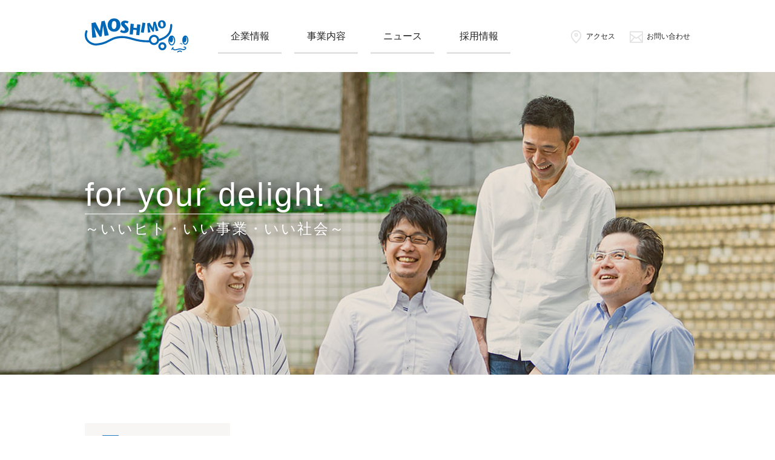

--- FILE ---
content_type: text/html; charset=UTF-8
request_url: https://www.moshimo.co.jp/?shop_id=385778&article_id=72358
body_size: 4370
content:



<!doctype html>
<html lang="ja">
<head>
  


  <meta charset="UTF-8">
<meta name="viewport" content="width=1050">
<meta property="keyword" content="もしも, Moshimo, ドロップシッピング, アフィリエイト, 商品仕入れ" />
<meta property="description" content="株式会社もしもの公式企業サイトです。企業情報、事業内容、ニュース、採用情報などを掲載しています。" />


<link rel="stylesheet" href="https://image.moshimo.com/static/css/common.css" type="text/css" media="all" />
<link href="https://image.moshimo.com/static/css/ab/corp/common.css?2939396" rel="stylesheet" type="text/css" media="all" />

<link href="https://image.moshimo.com/static/css/ab/corp/index.css?20210315?2939396" rel="stylesheet" type="text/css" media="all" />






<script type="text/javascript" src="https://ajax.googleapis.com/ajax/libs/jquery/3.0.0/jquery.min.js"></script>
<script src="https://image.moshimo.com/static/js/lib/jquery/plugins/backstretch/2.0.4.js" type="text/javascript"></script>
<script src="https://image.moshimo.com/static/js/ab/corp/index.js" type="text/javascript"></script>
<script src="https://image.moshimo.com/static/js/ab/corp/common.js" type="text/javascript"></script>



<link href="https://image.moshimo.com/static/ico/ab/favicon.ico" rel="shortcut icon" type="image/vnd.microsoft.icon" />


<script>
  
  (function(i,s,o,g,r,a,m){i['GoogleAnalyticsObject']=r;i[r]=i[r]||function(){
  (i[r].q=i[r].q||[]).push(arguments)},i[r].l=1*new Date();a=s.createElement(o),
          m=s.getElementsByTagName(o)[0];a.async=1;a.src=g;m.parentNode.insertBefore(a,m)
  })(window,document,'script','https://www.google-analytics.com/analytics.js','ga');
  ga('create', 'UA-190008-77', 'auto');
  ga('send', 'pageview');
  
</script>



  <title>株式会社もしも</title>
</head>
<body>
<!-- HEADER -->
<div id="container" class="index">
  <header>
    <div id="header-content">
      <h1><a href="https://www.moshimo.co.jp/index"><img src="https://image.moshimo.com/static/img/ab/corp/common/logo/moshimo.svg" width="171" height="57" alt="株式会社もしも" class="logo" /></a></h1>
      <nav id="gnavi">
        <ul>
          <li id="gnavi-corp"><a href="https://www.moshimo.co.jp/company">企業情報</a></li>
          <li id="gnavi-service"><a href="https://www.moshimo.co.jp/service">事業内容</a></li>
          <li id="gnavi-news"><a href="https://www.moshimo.co.jp/news">ニュース</a></li>
          <li id="gnavi-recruit"><a href="https://www.moshimo.co.jp/recruit">採用情報</a></li>
        </ul>
      </nav>
      <ul id="header-utility">
        <li class="access"><a href="https://www.moshimo.co.jp/company/access"><img src="https://image.moshimo.com/static/img/ab/corp/common/icon/map.png" width="24" height="22" alt="" />アクセス</a>
        </li>
        <li class="inquiry"><a href="https://www.moshimo.co.jp/inquiry"><img src="https://image.moshimo.com/static/img/ab/corp/common/icon/mail.png" width="24" height="22" alt="" />お問い合わせ</a>
        </li>
      </ul>
    </div>
    <nav id="megamenu">
      <p id="nav-arrow"><img src="https://image.moshimo.com/static/img/ab/corp/common/nav/nav-arrow.png" width="30" height="26" alt="" /></p>
      <ul>
        <li id="megamenu-corp" class="clearfix">
          <h2><a href="https://www.moshimo.co.jp/company">企業情報</a></h2>
          <dl>
            <dt>会社概要</dt>
            <dd><a href="https://www.moshimo.co.jp/company/data">基本情報</a></dd>
            <dd><a href="https://www.moshimo.co.jp/company/directors">役員・経営陣紹介</a></dd>
            <dd><a href="https://www.moshimo.co.jp/company/history">沿革</a></dd>
            <dd><a href="https://www.moshimo.co.jp/company/access">アクセスマップ</a></dd>
          </dl>
          <dl>
            <dt>メッセージ</dt>
            <dd><a href="https://www.moshimo.co.jp/company/message">社長メッセージ</a></dd>
            <dd><a href="https://www.moshimo.co.jp/company/vision">ビジョン</a></dd>
          </dl>
          <dl>
            <dt>コンプライアンス体制</dt>
            <dd><a href="https://www.moshimo.co.jp/company/privacy">プライバシーポリシー</a></dd>
            <dd><a href="https://www.moshimo.co.jp/company/customer-harassment">カスタマーハラスメント対応ポリシー</a></dd>
            <dd><a href="https://www.moshimo.co.jp/company/compliance">コンプライアンスポリシー</a></dd>
            <dd><a href="https://www.moshimo.co.jp/company/safety">健全なサービス提供の取組み</a></dd>
          </dl>
        </li>
        <li id="megamenu-service" class="clearfix">
          <h2><a href="https://www.moshimo.co.jp/service">事業内容</a></h2>
          <dl>
            <dt>もしもの事業</dt>
            <dd><a href="https://www.moshimo.co.jp/service/dropshipping">コマース事業</a></dd>
            <dd><a href="https://www.moshimo.co.jp/service/affiliate">アフィリエイト事業</a></dd>
            <dd><a href="https://www.moshimo.co.jp/service/marketing">マーケティング事業</a></dd>
          </dl>
        </li>
        <li id="megamenu-news" class="clearfix">
          <h2><a href="https://www.moshimo.co.jp/news">ニュース</a></h2>
          <dl>
            <dt>ニュースリリース</dt>
            <dd><a href="https://www.moshimo.co.jp/news/release">プレスリリース</a></dd>
          </dl>
          <dl>
            <dt>メディア掲載</dt>
            <dd><a href="https://www.moshimo.co.jp/news/media">掲載情報</a></dd>
          </dl>
        </li>
        <li id="megamenu-recruit" class="clearfix">
          <h2><a href="https://www.moshimo.co.jp/recruit">採用情報</a></h2>
          <dl>
            <dt>もしもの働き方</dt>
            <dd><a href="https://www.moshimo.co.jp/recruit/interview">社員インタビュー</a></dd>
            <dd><a href="https://www.moshimo.co.jp/recruit/benefits">働く環境</a></dd>
          </dl>
          <dl>
            <dt>募集要項</dt>
            <dd><a href="https://www.moshimo.co.jp/recruit/staff/career">中途採用</a></dd>
            <dd><a href="https://www.moshimo.co.jp/recruit/staff/faq">採用Q&amp;A</a></dd>
          </dl>
        </li>
      </ul>
    </nav>
  </header>

  <div id="wrapper">

<!-- /HEADER-->
<!-- MAIN -->
<div id="main-img">
  <h2><span>for your delight</span><br />～いいヒト・いい事業・いい社会～</h2>
</div>
<section id="news">
  <h3>NEWS</h3>
  <nav>
    <ul>
      <li><span id="link-all-news" class="current">すべて</span></li>
      <li><span id="link-release">プレスリリース</span></li>
      <li><span id="link-media">掲載情報</span></li>
    </ul>
  </nav>
  <a class="more" href="https://www.moshimo.co.jp/news/release"><span>もっと見る</span></a>

  <ul id="all_news">
          <li class="cp">
        <span class="date">2025.05.26</span>
                  <a href="https://www.moshimo.co.jp/news/release/detail?id=200" target="_blank">4年連続「ストレスフリーカンパニー2025」受賞</a>
              </li>
          <li class="maf">
        <span class="date">2025.02.06</span>
                  <a href="https://www.moshimo.co.jp/news/release/detail?id=199" target="_blank">もしもアフィリエイト、マーチャント向け新管理画面リリース</a>
              </li>
          <li class="cp">
        <span class="date">2024.06.07</span>
                  <a href="https://www.moshimo.co.jp/news/release/detail?id=198" target="_blank">3年連続「ストレスフリーカンパニー2024」受賞</a>
              </li>
          <li class="maf">
        <span class="date">2024.05.29</span>
                  <a href="https://www.moshimo.co.jp/news/release/detail?id=197" target="_blank">もしもアフィリエイト、マーチャント会員数が5000社を突破</a>
              </li>
          <li class="cp">
        <span class="date">2023.05.24</span>
                  <a href="https://www.moshimo.co.jp/news/release/detail?id=196" target="_blank">株式会社もしも「ストレスフリーカンパニー2023」受賞</a>
              </li>
      </ul>

  <ul id="release">
          <li class="cp">
        <span class="date">2025.05.26</span>
        <a href="https://www.moshimo.co.jp/news/release/detail?id=200" target="_blank">4年連続「ストレスフリーカンパニー2025」受賞</a>
      </li>
          <li class="maf">
        <span class="date">2025.02.06</span>
        <a href="https://www.moshimo.co.jp/news/release/detail?id=199" target="_blank">もしもアフィリエイト、マーチャント向け新管理画面リリース</a>
      </li>
          <li class="cp">
        <span class="date">2024.06.07</span>
        <a href="https://www.moshimo.co.jp/news/release/detail?id=198" target="_blank">3年連続「ストレスフリーカンパニー2024」受賞</a>
      </li>
          <li class="maf">
        <span class="date">2024.05.29</span>
        <a href="https://www.moshimo.co.jp/news/release/detail?id=197" target="_blank">もしもアフィリエイト、マーチャント会員数が5000社を突破</a>
      </li>
          <li class="cp">
        <span class="date">2023.05.24</span>
        <a href="https://www.moshimo.co.jp/news/release/detail?id=196" target="_blank">株式会社もしも「ストレスフリーカンパニー2023」受賞</a>
      </li>
      </ul>

  <ul id="media">
          <li class="mag">
        <span class="date">2021.08.23</span>
                  <a href="https://gingerweb.jp/" target="_blank">女性誌GINGER10月号『ダブルワークの働き方を教えて！』特集に、もしもアフィリエイトが紹介されました。</a>
              </li>
          <li class="web">
        <span class="date">2021.04.20</span>
                  <a href="https://ecnomikata.com/diagram/2021/?widget_id=soukanzu2021_b" target="_blank">EC業界相関図2021にTopsellerが紹介されました。</a>
              </li>
          <li class="newspaper">
        <span class="date">2019.06.20</span>
                  <a href="https://www.bci.co.jp/netkeizai/article/5537" target="_blank">日本ネット経済新聞にもしもマーケティングが紹介されました。</a>
              </li>
          <li class="tv">
        <span class="date">2018.10.27</span>
                  <a href="http://www.ntv.co.jp/sekaju/onair/181027/03.html" target="_blank">日本テレビ「世界一受けたい授業」に、弊社取締役社長の実藤が紹介されました。</a>
              </li>
          <li class="web">
        <span class="date">2018.04.03</span>
                  <a href="https://dime.jp/genre/529717/" target="_blank">@DIMEに、弊社管理部門堀のインタビュー記事が紹介されました。</a>
              </li>
      </ul>
</section>

<section id="service">
  <ul>
    <li class="service-message">
      <a href="https://www.moshimo.co.jp/company/message">
      <figure>
        <h3>理念</h3>
        <img src="https://image.moshimo.com/static/img/ab/corp/index/img-service-message.jpg" width="300" height="195" alt="理念" />
        <figcaption>個のチカラ<br/>
          もしもが描く未来の形とは
        </figcaption>
      </figure>
      </a>
    </li>
    <li class="service-service">
      <a href="https://www.moshimo.co.jp/service">
      <figure>
        <h3>事業</h3>
        <img src="https://image.moshimo.com/static/img/ab/corp/index/img-service-service.jpg" width="300" height="195" alt="事業" />
        <figcaption>可能性の実現に向けて<br/>
          提供するサービスの仕組み
        </figcaption>
      </figure>
      </a>
    </li>
    <li class="service-history">
      <a href="https://www.moshimo.co.jp/company/history">
      <figure>
        <h3>沿革</h3>
        <img src="https://image.moshimo.com/static/img/ab/corp/index/img-service-history.jpg" width="300" height="195" alt="沿革" />
        <figcaption>これまで形にしたもの<br/>
          小さな想いを大きな希望に
        </figcaption>
      </figure>
      </a>
    </li>
  </ul>
  <a id="policy" href="https://www.moshimo.co.jp/company/safety"><span>サービス安全ポリシーについて</span></a>
</section>

<section id="recruit">
  <div>
    <h3>もしもと一緒に成長する人をお待ちしています</h3>
    <iframe src="https://docs.google.com/presentation/d/e/2PACX-1vS2ctpJxvwKDczljonRP0Un2uVwoFGE1M2aFl_EQ-m3RlDLn0_7HxTuKyXR0GfjYCdQt9jV3-jTmPlE/embed?start=false&loop=false&delayms=3000" frameborder="0" width="340" height="240" allowfullscreen="true" mozallowfullscreen="true" webkitallowfullscreen="true"></iframe><div style="margin-bottom:20px;"> <strong> <a href="https://docs.google.com/presentation/d/e/2PACX-1vS2ctpJxvwKDczljonRP0Un2uVwoFGE1M2aFl_EQ-m3RlDLn0_7HxTuKyXR0GfjYCdQt9jV3-jTmPlE/pub?start=false&loop=false&delayms=3000" title="【採用向け】株式会社もしも 会社紹介" style="color: #FFF;" target="_blank">【採用向け】株式会社もしも 会社紹介</a> </strong> </div>
    <a href="https://www.moshimo.co.jp/recruit"><span>採用情報</span></a>
  </div>
</section>

<section id="access">
  <div class="msmmap">
    <script type="text/javascript" src="https://map.yahoo.co.jp/embedmap/V3/?lon=139.74876&lat=35.62287&zoom=16&cond=action:place;maptype:basic;lon:139.74876;lat:35.62287&width=400&height=260"></script>
  </div>
  <address>〒140-0002<br/>
    東京都品川区東品川2-2-24　天王洲セントラルタワー12F
  </address>
  <p class="station">りんかい線「天王洲アイル」駅　徒歩7分<br />
    東京モノレール「天王洲アイル」駅　徒歩4分</p>
  <p><a class="more" href="https://www.moshimo.co.jp/company/access"><span>もっと見る</span></a></p>
</section>


<!-- /MAIN -->
<!-- FOOTER -->
</div>

<footer>
  <ul id="footer-service">
    <li><a href="https://top-seller.jp/" target="_blank"><img src="https://image.moshimo.com/static/img/ab/corp/common/logo/ts.png" width="266" height="72" alt="TopSeller" /></a></li>
    <li><a href="https://af.moshimo.com/" target="_blank"><img src="https://image.moshimo.com/static/img/ab/corp/common/logo/maf.png" width="171" height="72" alt="もしもアフィリエイト" /></a></li>
          <li><a href="https://marketing.moshimo.com/" target="_blank"><img src="https://image.moshimo.com/static/img/ab/corp/common/logo/mm.png" width="171" height="72" alt="もしもマーケティング" /></a></li>
  </ul>

  <nav>
    <ul>
      <li>
        <h4><a href="https://www.moshimo.co.jp/company">企業情報</a></h4>
        <ul>
          <li><a href="https://www.moshimo.co.jp/company/data">基本情報</a></li>
          <li><a href="https://www.moshimo.co.jp/company/directors">役員・経営陣紹介</a></li>
          <li><a href="https://www.moshimo.co.jp/company/history">沿革</a></li>
          <li><a href="https://www.moshimo.co.jp/company/access">アクセスマップ</a></li>
          <li><a href="https://www.moshimo.co.jp/company/message">社長メッセージ</a></li>
          <li><a href="https://www.moshimo.co.jp/company/vision">ビジョン</a></li>
          <li><a href="https://www.moshimo.co.jp/company/privacy">プライバシーポリシー</a></li>
          <li><a href="https://www.moshimo.co.jp/company/customer-harassment">カスタマーハラスメント対応ポリシー</a></li>
          <li><a href="https://www.moshimo.co.jp/company/compliance">コンプライアンスポリシー</a></li>
          <li><a href="https://www.moshimo.co.jp/company/safety">健全なサービス提供の取組み</a></li>
        </ul>
      </li>
      <li>
        <h4><a href="https://www.moshimo.co.jp/service">事業内容</a></h4>
        <ul>
          <li><a href="https://www.moshimo.co.jp/service/dropshipping">コマース事業</a></li>
          <li><a href="https://www.moshimo.co.jp/service/affiliate">アフィリエイト事業</a></li>
          <li><a href="https://www.moshimo.co.jp/service/marketing">マーケティング事業</a></li>
        </ul>
      </li>
      <li>
        <h4><a href="https://www.moshimo.co.jp/news">ニュース</a></h4>
        <ul>
          <li><a href="https://www.moshimo.co.jp/news/release">プレスリリース</a></li>
          <li><a href="https://www.moshimo.co.jp/news/media">掲載情報</a></li>
        </ul>
      </li>
      <li>
        <h4><a href="https://www.moshimo.co.jp/recruit">採用情報</a></h4>
        <ul>
          <li><a href="https://www.moshimo.co.jp/recruit/interview">社員インタビュー</a></li>
          <li><a href="https://www.moshimo.co.jp/recruit/benefits">働く環境</a></li>
          <li><a href="https://www.moshimo.co.jp/recruit/staff/career">中途採用</a></li>
          <li><a href="https://www.moshimo.co.jp/recruit/staff/fresh">新卒・第二新卒採用</a></li>
          <li><a href="https://www.moshimo.co.jp/recruit/staff/arbeit">アルバイト採用</a></li>
          <li><a href="https://www.moshimo.co.jp/recruit/staff/faq">採用Q&amp;A</a></li>
        </ul>
      </li>
    </ul>
  </nav>

  <div id="footer-utility-box">
    <div id="footer-utility">
      <img src="https://image.moshimo.com/static/img/ab/corp/common/logo/moshimo.svg" width="171" height="57" alt="株式会社もしも" class="logo" />
      <ul>
        <li><a href="https://www.moshimo.co.jp/sitemap">サイトマップ</a></li>
        <li><a href="https://www.moshimo.co.jp/inquiry">お問い合わせ</a></li>
        <li><a href="https://www.moshimo.co.jp/disclaimer">免責事項</a></li>
      </ul>
      <p class="copy">Copyright &copy; Moshimo Co.,Ltd. All Rights Reserved.</p>
      <a href="#" id="totop"><img src="https://image.moshimo.com/static/img/ab/corp/common/arrow-totop.png" width="25" height="15" alt="" /></a>
    </div>
  </div>
</footer>
</div>

<!-- /FOOTER -->
</body>
</html>



--- FILE ---
content_type: text/css
request_url: https://image.moshimo.com/static/css/common.css
body_size: 1690
content:
@CHARSET "UTF-8";

/* {{{ Global */

* {
  margin: 0;
  padding: 0;
}

/* }}} Global */

/* {{{ Tags */

html {
  width: 100%;
  height: 100%;
  font-size: 62.5%;
  overflow-y: scroll;
}

body {
  width: 100%;
  height: 100%;
  text-align: left;
  font-size: 1.2em;
  font-family: 'Lucida Grande', Meiryo, メイリオ, 'Hiragino Kaku Gothic ProN', 'ヒラギノ角ゴ ProN W3', sans-serif;
  -webkit-text-size-adjust: 100%;
}

img {
  border: none;
  vertical-align: bottom;
}

a {
  outline: none;
}

/* }}} Tags */

/* {{{ Tag classes */

input.hidden-button {
  background-color: transparent;
  border: none;
  line-height: 1px;
  font-size: 1px;
  width: 1px;
  height: 1px;
  outline: none;
}

/* }}} Tag classes */

/* {{{ Common classes */

.img-bottom {
  line-height: 0px;
  vertical-align: top;
}

.img-bottom img {
  vertical-align: top;
}

.float-left {
  float: left;
}

.float-right {
  float: right;
}

.clear-both {
  clear: both;
  float: none;
  width: 0;
  height: 0;
  visibility: hidden;
  display: block;
  margin: 0;
  padding: 0;
}

* html .clear-both {
  clear: both;
  width: 0;
  height: 0;
  display: none;
  margin: 0;
  padding: 0;
}

.clear {
  clear: both;
}

.clearfix:after {
  content: ".";
  display: block;
  clear: both;
  height: 0;
  visibility: hidden;
}

.clearfix {
  display: inline-block;
}

* html .clearfix {
  height: 1%;
}

.clearfix {
  display: block;
}

.inline-block {
  display: inline-block;
}

.block-right {
  margin-left: auto;
}

.block-center {
  margin-right: auto;
  margin-left: auto;
}

.block-left {
  margin-right: auto;
}

.inline-left {
  text-align: left;
}

.inline-center {
  text-align: center;
}

.inline-right {
  text-align: right;
}

.inline-top {
  vertical-align: top;
}

.inline-middle {
  vertical-align: middle;
}

.inline-bottom {
  vertical-align: bottom;
}

.text-xx-large {
  font-size: 2em;
}

.text-x-large {
  font-size: 1.5em;
}

.text-large {
  font-size: 1.2em;
}

.text-small {
  font-size: .83em;
}

.text-x-small {
  font-size: .66em;
}

.text-xx-small {
  font-size: .5em;
}

.pointer {
  cursor: pointer;
}

@keyframes processing-color-anime {
  0%,100%{
    color: #a9a9a9;
  }
  50%{
    color: #696969;
  }
}

.processing {
  animation: processing-color-anime 1s linear infinite;
}

.black {
  color: #000000 !important;
}

.dark-gray {
  color: #404040 !important;
}

.gray {
  color: #808080 !important;
}

.silver {
  color: #c0c0c0 !important;
}

.white {
  color: #ffffff !important;
}

.red {
  color: #ff0000 !important;
}

.lime {
  color: #00ff00 !important;
}

.blue {
  color: #0000ff !important;
}

.maroon {
  color: #800000 !important;
}

.green {
  color: #008000 !important;
}

.navy {
  color: #000080 !important;
}

.yellow {
  color: #ffff00 !important;
}

.orange {
  color: #ff8000 !important;
}

.fuchsia {
  color: #ff00ff !important;
}

.aqua {
  color: #00ffff !important;
}

.olive {
  color: #808000 !important;
}

.purple {
  color: #800080 !important;
}

.teal {
  color: #008080 !important;
}

.pink {
  color: #ffc0cb !important;
}

.light-pink {
  color: #ffb6c1 !important;
}

.dark-pink {
  color: #ff1493 !important;
}

.bold {
  font-weight: bold !important;
}

.italic {
  font-style: italic !important;
}

.ln {
  margin-bottom: 1em;
}

.zero {
  width: 0;
  height: 0;
}

.underline {
  text-decoration: underline;
}

.debug {
  border: solid 1px #ff0000;
}

.width-full{
  width: 100%;
}

.width-half{
  width: 50%;
}

.width-third{
  width: 33.3%;
}

.width-quarter{
  width: 25%;
}

.number{
  font-family: "Helvetica", "Arial", sans-serif;
}

.monospace {
  font-family: monospace;
}

.display-none {
  display: none;
}

.font-zero {
  font-size: 0px;
  line-height: 0px;
}

.break {
  margin-bottom: 1em;
}

/* }}} Common classes */

/* {{{ BlackOut */

#mdk-black-out-mask {
  position: absolute;
  left: 0;
  top: 0;
  width: 100%;
  height: 100%;
  z-index: 8000;
  background-color: #000000;
  opacity: 0.7;
  -moz-opacity: 0.7;
  filter: alpha(opacity=70);
}

#mdk-black-out-iframe {
  position: absolute;
  left: 0;
  top: 0;
  width: 100%;
  height: 100%;
  z-index: 7999;
  background-color: #000000;
  opacity: 0;
  -moz-opacity: 0;
  filter: alpha(opacity=0);
}

#mdk-black-out {
  position: absolute;
  left: 50%;
  top: 50%;
  z-index: 8001;
  height: auto;
}

#mdk-black-out-indicator {
  margin: auto;
}

/* }}} BlackOut */

/* tips */
.maf-tips-box {
  display: inline-block;
  position: relative;
  vertical-align: text-top;
  min-height: 20px;
}

.maf-tips-box:hover {
  cursor: pointer;
}

p + .maf-tips-box {
  margin-top: -7px;
}

.maf-tips {
  padding: 3px;
  border-radius: 3px;
  display: none;
  position: absolute;
  width: 130px;
  top: -28px;
  left: -60px;
  color: #fff;
  background-color: #87c209;
  text-align: center;
  font-weight: bold;
}

.maf-tips-box:hover span.maf-tips {
  display: inline-block;
}

.maf-tips::after {
  content: '';
  border-style: solid;
  border-width: 8px 5px 0 5px;
  border-color: #87c209 transparent transparent transparent;
  position: absolute;
  top: 20px;
  left: 63px;
  width: 0;
  height: 0;
}

.maf-tips.long {
  width: 210px;
  left: -105px;
}

.maf-tips.long::after {
  left: 108px;
}

.maf-tips.long300 {
  top: -30px;
  width: 310px;
  left: -155px;
}

.maf-tips.long300::after {
  top: 23px;
  left: 162px;
}

.maf-tips.long400 {
  top: -30px;
  width: 410px;
  left: -205px;
}

.maf-tips.long400::after {
  top: 23px;
  left: 207px;
}

.maf-tips.long500 {
  top: -37px;
  width: 510px;
  left: -255px;
}

.maf-tips.long500::after {
  top: 23px;
  left: 258px;
}

.maf-tips.middle {
  width: 160px;
  left: -80px;
}

.maf-tips.middle::after {
  left: 85px;
}

.maf-tips.high {
  top: -54px;
}

.maf-tips.high::after {
  top: 46px;
}


--- FILE ---
content_type: text/css
request_url: https://image.moshimo.com/static/css/ab/corp/common.css?2939396
body_size: 2736
content:
@charset "utf-8";
@import url('reset.css');

/* Layout
---------------------------------------------------- */

html,body {
  width: 100%;
  height: 100%;
  color: #222;
  background-color: #fff;
  font-family: 'Lucida Grande', Meiryo, メイリオ, 'Hiragino Kaku Gothic ProN', 'ヒラギノ角ゴ ProN W3', sans-serif;
  font-size: 12px;
}

img {
  vertical-align: bottom;
}

#container {
  width: 100%;
  min-height: 100%;
  position: relative;
  line-height: 1.2;
}

header,
footer {
  width: 100%;
}

div#wrapper {
  margin: 30px auto 0;
  padding-bottom: 850px;
  text-align: center;
}

#container #content {
  margin: 0 auto;
  width: 1000px;
  overflow: hidden;
  text-align: left;
}

#content .left-navi,
#content .main {
  float: left;
}

#container footer {
  position: absolute;
  bottom: 0;
  text-align: center;
}


/* Common Style
------------------------------------------ */

ul li,
ol li {
  list-style-type: none;
}

a {
  color: #0068b7;
  text-decoration: none;
  outline: none;
}

a:hover {
  text-decoration: underline;
}

input {
  font-family: "Lucida Grande", "Verdana", "Osaka", "MS UI Gothic", serif;
  outline: none;
}

.center {
  text-align: center;
}

a[target="_blank"]::after {
  content: url('/static/img/ab/corp/common/icon/link_out.png');
  margin-left: 5px;
}

/* button */
a.more {
  padding: 10px 0;
  border-radius: 3px;
  display: inline-block;
  position: relative;
  overflow: hidden;
  width: 200px;
  height: 20px;
  color: #fff;
  background: #0068b7 url('/static/img/ab/corp/common/icon/more.png') 200px 9px no-repeat;
  background-size: 18px 22px;
  text-align: center;
  font-size: 16px;
  transition: all .4s;
}

#content div#main section p a.more {
  color: #fff;
  text-decoration: none;
}

a.more:hover {
  background-position: center 9px;
  text-decoration: none;
}

a.more span {
  position: absolute;
  left: 62px;
  transition: all .4s;
}

a.more:hover span {
  left: -100px;
}

p.btn-l {
  text-align: center;
}

p.btn-l a.more {
  margin: 0 auto;
  padding: 0;
  width: 560px;
  height: 60px;
  background-position: 600px 19px;
  line-height: 60px;
}

p.btn-l a.more:hover {
  background-position: center 19px;
}

p.btn-l a.more span {
  left: 247px;
}

p.btn-l a.more:hover span {
  left: -280px;
}

/* BreadCrumb */
#container #breadCrumb {
  margin: 2px auto 10px;
  width: 950px;
}

#container #breadCrumb li {
  display: inline;
  font-weight: bold;
}

#container #breadCrumb li span.part {
  margin: 0 2px 0 5px;
  color: #999;
  font-family: monospace;
}

#container #breadCrumb li a,
#container #breadCrumb li span {
  font-weight: normal;
}


/* header
---------------------------------------------------- */

header #header-content {
  margin: 0 auto;
  padding-top: 30px;
  width: 1000px;
  height: 89px;
  position: relative;
  text-align: left;
  box-sizing: border-box;
}

header h1 {
  position: absolute;
  top: 30px;
  left: 0;
}

header h1 a,
footer #footer-service li a {
  transition: all .3s;
}

header h1 a:hover,
footer #footer-service li a:hover {
  opacity: 0.7;
}

header a,
footer a {
  color: #222;
}

/* header-utility */
header #header-utility {
  position: absolute;
  top: 50px;
  right: 0;
}

header #header-utility li {
  margin-left: 20px;
  display: inline-block;
  position: relative;
}

header #header-utility li a img {
  position: absolute;
  top: 0;
  left: 0;
  z-index: 10px;
}

header #header-utility li a:hover {
  text-decoration: none;
}

header #header-utility li a::before {
  margin-right: 5px;
  content: '';
  display: inline-block;
  width: 24px;
  height: 22px;
  background: linear-gradient(to right, rgba(227, 227, 227, 1) 50%, rgba(0, 104, 183, 1) 50%);
  background-position: 0 0;
  background-size: 200% auto;
  vertical-align: middle;
  transition: all .3s;
}

header #header-utility li a:hover::before {
  background-position: 100% 0;
}

/* ground navigation */
nav#gnavi {
  margin-left: 220px;
}

nav#gnavi ul li {
  margin-right: 18px;
  display: inline-block;
}

nav#gnavi ul li a {
  padding: 20px 0 17px;
  border-bottom: 3px solid #e3e3e3;
  position: relative;
  display: inline-block;
  width: 105px;
  font-size: 16px;
  text-align: center;
  text-decoration: none;
  outline: none;
}

#container.corp nav#gnavi ul li#gnavi-corp a,
#container.service nav#gnavi ul li#gnavi-service a,
#container.news nav#gnavi ul li#gnavi-news a,
#container.recruit nav#gnavi ul li#gnavi-recruit a {
  border-bottom-color: #0068b7;
}

/* mega menu */
nav#megamenu {
  position: absolute;
  top: 119px;
  left: 0;
  width: 100%;
  background-color: rgba(0, 0, 0, 0.8);
  z-index: 5;
}

nav#megamenu ul li {
  margin: 0 auto;
  padding: 40px 0 40px 250px;
  width: 1000px;
  min-height: 272px;
  position: relative;
  box-sizing: border-box;
  display: none;
}

#nav-arrow {
  margin: 0 auto;
  width: 1000px;
  position: relative;
  display: none;
}

#nav-arrow img {
  position: absolute;
  top: 0;
  z-index: 50;
  transition: all .2s;
}

nav#megamenu ul li a {
  padding-left: 8px;
  color: #fff;
  display: inline-block;
  position: relative;
}

nav#megamenu ul li h2::before,
nav#megamenu ul li a::before {
  content: url('/static/img/ab/corp/common/curret-white.png');
  margin-top: -3px;
  position: absolute;
  top: 0;
  left: 0;
}

nav#megamenu ul li h2 {
  position: absolute;
  top: 40px;
  left: 10px;
  font-weight: normal;
}

nav#megamenu ul li h2::before {
  margin-top: 6px;
}

nav#megamenu ul li h2 a {
  display: block;
  height: 100%;
  font-size: 24px;
  transition: all .3s;
}

nav#megamenu ul li h2 a::before {
  position: absolute;
  top: 43px;
  left: 10px;
  width: 150px;
  height: 150px;
  background-color: #fff;
}

nav#megamenu ul li h2 a::after {
  position: absolute;
  top: 40px;
  left: 10px;
  transition: all .3s;
}

nav#megamenu ul li#megamenu-corp h2 a::after {
  content: url('/static/img/ab/corp/common/nav/menu-corp.jpg');
}

nav#megamenu ul li#megamenu-news h2 a::after {
  content: url('/static/img/ab/corp/common/nav/menu-news.jpg');
}

nav#megamenu ul li#megamenu-service h2 a::after {
  content: url('/static/img/ab/corp/common/nav/menu-service.jpg');
}

nav#megamenu ul li#megamenu-recruit h2 a::after {
  content: url('/static/img/ab/corp/common/nav/menu-recruit.jpg');
}

nav#megamenu ul li h2 a:hover::after {
  opacity: 0.7;
}

nav#megamenu ul li dl {
  margin: 0 10px;
  width: 230px;
  float: left;
  font-size: 14px;
}

nav#megamenu ul li dl dt {
  padding: 7px 10px;
  color: #fff;
  background-color: #0068b7;
  font-weight: bold;
}

nav#megamenu ul li dl dd {
  margin: 20px 0 0 10px;
}


/* Content
------------------------------------------ */
#content {
  margin: 0 auto;
  width: 1000px;
}

#content::after {
  content: '';
  display: block;
  clear: both;
}

/* Left-navi */
#content nav#left-navi {
  padding: 20px;
  width: 240px;
  float: left;
  background-color: #f7f6f5;
  box-sizing: border-box;
}

#content nav#left-navi h3 {
  padding-bottom: 15px;
  border-bottom: 1px solid #777;
  font-weight: normal;
  font-size: 24px;
  letter-spacing: 0.1em;
}

#content nav#left-navi ul {
  margin-bottom: 40px;
}

#content nav#left-navi ul:last-child {
  margin-bottom: 0;
}

#content nav#left-navi ul li {
  margin-top: 15px;
}

#content nav#left-navi ul li a,
#content div#main a.link {
  padding-left: 8px;
  display: inline-block;
  position: relative;
  color: #222;
}

#content nav#left-navi ul li a::before,
#content div#main a.link::before {
  content: url('/static/img/ab/corp/common/curret-blue.png');
  margin-top: -3px;
  position: absolute;
  top: 0;
  left: 0;
}

#content nav#left-navi ul li.current > a {
  color: #0068b7;
  font-weight: bold;
}

#content nav#left-navi ul li ul {
  margin-left: 20px;
}

#content nav#left-navi ul li ul li a {
  padding-left: 0;
}

#content nav#left-navi ul li ul li a::before {
  content: '-';
  padding-right: 5px;
  position: static;
  display: inline-block;
  color: #428ec8;
  font-weight: normal;
}

/* Main */
#content div#main {
  width: 740px;
  float: right;
  box-sizing: border-box;
}

#content.single h2,
#content div#main h2 {
  margin-bottom: 20px;
  padding: 15px 0;
  border-bottom: 1px solid #e3e3e3;
  color: #0068b7;
  font-weight: normal;
  font-size: 36px;
  letter-spacing: 0.1em;
}

#content.single h3,
#content div#main section h3 {
  margin: 40px 0 20px;
  padding-bottom: 20px;
  border-bottom: 1px solid #e3e3e3;
  font-weight: normal;
  font-size: 24px;
  letter-spacing: 0.1em;
}

#content.single h4,
#content div#main section h4 {
  margin: 20px 0 15px;
  color: #2f89cd;
  font-size: 16px;
}

#content.single p,
#content div#main section p {
  margin-bottom: 20px;
  line-height: 1.5;
  font-size: 14px;
}

#content div#main section p {
  margin-bottom: 35px;
}

#content div#main section ul.list {
  margin-bottom: 30px;
}

#content div#main section ul.list li {
  margin-bottom: 5px;
  font-size: 14px;
}

#content div#main section ul.list li:before {
  content: '・';
}

/* Index-navi */
ul#index-navi {
  margin: 0 auto;
  width: 1000px;
  display: -webkit-flex;
  display: flex;
  -webkit-justify-content: space-between;
  justify-content: space-between;
  -webkit-flex-wrap: wrap;
  flex-wrap: wrap;
  text-align: left;
}

ul#index-navi > li {
  margin-bottom: 40px;
  padding-bottom: 40px;
  width: 480px;
  background-color: #f7f6f5;
}

ul#index-navi li h3 {
  padding: 0 10px;
  display: table-cell;
  vertical-align: middle;
  width: 480px;
  height: 90px;
  color: #fff;
  background: #0068b7 url('/static/img/ab/corp/common/header-h90.png') 0 0 no-repeat;
  line-height: 1.4;
  font-weight: normal;
  font-size: 24px;
  letter-spacing: 0.1em;
  box-sizing: border-box;
}

ul#index-navi li p {
  margin: 40px 20px 0;
  line-height: 1.5;
  font-size: 16px;
}

ul#index-navi li ul {
  margin: 40px 20px 0;
  line-height: 1.5;
  font-size: 16px;
}

ul#index-navi li ul li {
  margin-top: 15px;
}

ul#index-navi li ul li a {
  padding-left: 8px;
  display: inline-block;
  position: relative;
  color: #222;
}

ul#index-navi li ul li a::before {
  content: url('/static/img/ab/corp/common/curret-blue.png');
  margin-top: -3px;
  position: absolute;
  top: 0;
  left: 0;
}


/* footer
---------------------------------------------------- */

footer {
  padding-top: 80px;
  background-color: #f7f6f5;
  z-index: 20;
}

/* footer-service */
footer #footer-service {
  margin: 0 auto 80px;
  width: 1000px;
  display: -webkit-flex;
  display: flex;
  -webkit-justify-content: space-between;
  justify-content: space-between;
}

footer #footer-service li {
  padding: 20px;
  background-color: #fff;
  text-align: center;
}

footer #footer-service li a[target="_blank"]::after {
  content: '';
  margin-left: 0;
}

/* footer-nav */
footer > nav {
  margin: 0 auto 80px;
  width: 1000px;
}

footer > nav > ul {
  display: -webkit-flex;
  display: flex;
  -webkit-justify-content: space-between;
  justify-content: space-between;
}

footer > nav > ul > li {
  width: 240px;
  text-align: left;
}

footer > nav > ul > li h4 {
  font-size: 14px;
}

footer > nav > ul > li h4 a {
  color: #0068b7;
}

footer > nav ul li ul li {
  margin: 15px 0  0 10px;
}

footer > nav > ul > li a {
  padding-left: 8px;
  display: inline-block;
  position: relative;
}

footer > nav > ul > li a::before {
  content: url('/static/img/ab/corp/common/curret-blue.png');
  margin-top: -3px;
  position: absolute;
  top: 0;
  left: 0;
}

/* footer-utility */
footer #footer-utility-box {
  padding: 30px 0;
  background-color: #fff;
}

footer #footer-utility {
  margin: 0 auto;
  width: 1000px;
  text-align: left;
  position: relative;
}

footer #footer-utility ul {
  position: absolute;
  top: 20px;
  left: 220px;
}

footer #footer-utility ul li {
  margin-right: 40px;
  display: inline-block;
}

footer #footer-utility p.copy {
  position: absolute;
  top: 20px;
  right: 70px;
}

footer a#totop {
  padding: 18px 0 17px;
  border-radius: 50px;
  display: block;
  width: 50px;
  position: absolute;
  top: 0;
  right: 0;
  background-color: #0068b7;
  text-align: center;
  transition: 0.3s ease-in-out;
}

footer a#totop:hover {
  background-color: #4d9be3;
  text-decoration: none;
}

/*clearfix */
.clearfix::after {
  display: block;
  clear: both;
  height: 0;
  visibility: hidden;
  content: ".";
}

*:first-child+html .clearfix {
  display: inline-block;
  min-height: 1%;
}

/* Hides from IE6/IE Mac \*/
* html .clearfix {
  height: 1%;
}

.clearfix {
  display: block;
}
/* End hide from IE6/IE Mac */


--- FILE ---
content_type: text/css
request_url: https://image.moshimo.com/static/css/ab/corp/index.css?20210315?2939396
body_size: 1974
content:
@charset "utf-8";

/* Top
---------------------------------------------------- */

#wrapper section {
  margin: 80px auto 0;
  width: 1000px;
  text-align: left;
}

#wrapper a {
  color: #222;
}

#wrapper a.more {
  color: #fff;
}

/* Main Image */
#main-img {
  position: relative;
  height: 500px;
}

#main-img h2 {
  margin-left: -500px;
  position: absolute;
  top: 170px;
  left: 50%;
  color: #fff;
  letter-spacing: 0.1em;
  font-weight: normal;
  font-size: 24px;
  text-shadow: 0 0 20px rgba(0, 0, 0, 1);
  text-align: left;
}

#main-img h2 span {
  border-bottom: 1px solid #fff;
  font-size: 54px;
  display: inline-block;
  margin-bottom: 10px;
}

/* News */
#news {
  position: relative;
  width: 1000px;
  height: 404px;
  background-color: #f7f6f5;
  text-align: left;
}

#news h3,
#news nav,
#news a.more {
  position: absolute;
  left: 20px;
}

#news h3 {
  padding: 10px 0 30px 50px;
  border-bottom: 1px solid #777;
  width: 150px;
  top: 20px;
  background: url('/static/img/ab/corp/common/icon/news.png') 0 0 no-repeat;
  background-size: 37px 44px;
  font-weight: normal;
  font-size: 24px;
  letter-spacing: 0.3em;
}

#news nav {
  top: 110px;
}

#news nav ul li {
  margin-bottom: 15px;
  padding-left: 8px;
  position: relative;
}

#news nav ul li::before {
  content: url('/static/img/ab/corp/common/curret-blue.png');
  margin-top: -3px;
  position: absolute;
  top: 0;
  left: 0;
}

#news nav ul li span.current {
  color: #0068b7;
  font-weight: bold;
}

#news nav ul li span:hover {
  text-decoration: underline;
  cursor: pointer;
}

#news > ul {
  padding-left: 20px;
  width: 740px;
  height: 404px;
  position: absolute;
  left: 240px;
  background-color: #fff;
  overflow: hidden;
}

#news > ul li {
  border-bottom: 1px solid #e3e3e3;
  width: 740px;
  height: 80px;
  display: table;
  line-height: 1.5;
  vertical-align: middle;
}

#news > ul li:last-child {
  border-bottom: 0;
}

#news > ul li a,
#news > ul li span {
  display: table-cell;
  vertical-align: middle;
  text-align: left;
}

#news > ul li a[target="_blank"]::after {
  content: '';
  margin-left: 0;
}

#news > ul li span.date {
  width: 240px;
}

#news > ul li span.date::after {
  margin: -3px 0 0 15px;
  padding: 3px 0;
  border-radius: 3px;
  display: inline-block;
  width: 140px;
  color: #fff;
  font-size: 10px;
  text-align: center;
}

#news ul li.mds span.date::after {
  content: 'もしもドロップシッピング';
  background-color: #448aca;
}

#news ul li.maf span.date::after {
  content: 'もしもアフィリエイト';
  background-color: #99c737;
}

#news ul li.ts span.date::after {
  content: 'TopSeller';
  background-color: #eb9a32;
}

#news ul li.fc span.date::after {
  content: 'フリーキャリア総研';
  background-color: #e36485;
}

#news ul li.cp span.date::after {
  content: 'コーポレート';
  background-color: #54c3f1;
}

#news ul li.web span.date::after {
  content: 'web';
  background-color: #69bd83;
}

#news ul li.mag span.date::after {
  content: '雑誌・書籍';
  background-color: #796baf;
}

#news ul li.tv span.date::after {
  content: 'テレビ';
  background-color: #ee87b4;
}

#news ul li.radio span.date::after {
  content: 'ラジオ';
  background-color: #f9c270;
}

#news ul li.newspaper span.date::after {
  content: '新聞';
  background-color: #db9681;
}

#news ul li.etc span.date::after {
  content: 'その他';
  background-color: #bbbbbb;
}

#news ul#release,
#news ul#media {
  display: none;
}

#news a.more {
  bottom: 20px;
}

/* Service */
#service ul {
  margin-bottom: 40px;
  display: -webkit-flex;
  display: flex;
  -webkit-justify-content: space-between;
  justify-content: space-between;
}

#service ul li {
  width: 300px;
  position: relative;
}

#service h3 {
  position: absolute;
  bottom: 20px;
  right: 20px;
  color: #fff;
  font-weight: normal;
  font-size: 30px;
  z-index: 5;
  transition: all .4s;
}

#service a:hover h3 {
  right: 220px;
}

#service figure {
  position: relative;
  overflow: hidden;
  width: 300px;
  line-height: 1.5;
  background: #0068b7;
}

#service figure img {
  position: relative;
  z-index: 1;
  transition: all .4s;
}

#service figcaption {
  padding-top: 110px;
  position: absolute;
  bottom: 0;
  right: -200px;
  z-index: 2;
  width: 200px;
  height: 100%;
  color: #fff;
  background-color: #0068b7;
  background-position: center 48px;
  background-repeat: no-repeat;
  background-size: 42px 42px;
  font-weight: bold;
  font-size: 14px;
  text-align: center;
  transition: all .4s;
  box-sizing: border-box;
}

#service li.service-message figcaption {
  background-image: url('/static/img/ab/corp/common/icon/message.png');
}

#service li.service-service figcaption {
  background-image: url('/static/img/ab/corp/common/icon/service.png');
}

#service li.service-history figcaption {
  background-image: url('/static/img/ab/corp/common/icon/history.png');
}

#service a:hover figure img {
  -webkit-transform: translateX(-200px);
  transform: translateX(-200px);
}

#service a:hover figure figcaption {
  right: 0;
  -webkit-transform: translateX(0);
  transform: translateX(0);
}

#service a#policy {
  padding: 30px 0;
  border: 1px solid #e3e3e3;
  border-radius: 3px;
  display: block;
  position: relative;
  overflow: hidden;
  height: 20px;
  background: #fff url('/static/img/ab/corp/common/icon/policy.png') 1000px 17px no-repeat;
  background-size: 40px 44px;
  font-size: 16px;
  transition: all .6s;
}

#service a#policy:hover {
  background-position: center 17px;
  text-decoration: none;
}

#service a#policy span {
  position: absolute;
  left: 387px;
  transition: all .6s;
}

#service a#policy:hover span {
  left: -250px;
}

/* Recruit */
#wrapper section#recruit {
  width: 100%;
  height: 500px;
  background: #e3e3e3 url('/static/img/ab/corp/index/img-recruit.jpg') center 0 no-repeat;
  background-size: cover;
}

#recruit > div {
  margin: 0 auto;
  padding-top: 40px;
  width: 1000px;
  text-align: center;
}

#recruit h3 {
  margin-bottom: 10px;
  padding: 10px;
  color: #fff;
  letter-spacing: 0.1em;
  font-weight: normal;
  font-size: 34px;
  text-shadow: 0 0 20px rgba(0, 0, 0, 1);
}

#recruit div >  a {
  margin: 0 auto;
  border-radius: 3px;
  display: block;
  position: relative;
  overflow: hidden;
  width: 340px;
  height: 50px;
  color: #fff;
  background: rgba(0, 104, 183, 0.9) url('/static/img/ab/corp/common/icon/recruit.png') 340px 3px no-repeat;
  background-size: 42px 44px;
  font-size: 24px;
  transition: all .4s;
}

#recruit div > a:hover {
  background-position: center 3px;
  text-decoration: none;
}

#recruit div > a span {
  position: absolute;
  top: 14px;
  left: 124px;
  transition: all .4s;
}

#recruit div > a:hover span {
  left: -100px;
}

/* Access */
#access {
  padding-left: 420px;
  min-height: 260px;
  line-height: 1.5;
  box-sizing: border-box;
  position: relative;
}

#access .msmmap {
  width: 400px;
  height: 260px;
  position: absolute;
  top: 0;
  left: 0;
}

#access address {
  padding: 5px 0 15px;
  font-style: normal;
}

#access p {
  margin-bottom: 15px;
}

#access p.station {
  padding: 10px;
  background-color: #f6f6f6;
}

#access p:last-child {
  text-align: right;
}

/* important notice */
#important {
  margin: 80px auto 0;
  text-align: left;
  font-size: 1.5em;
  padding: 20px;
  width: 960px;
  border: 1px solid #777;
}

#important p {
  text-align: center;
  padding: 3px;
}

#important a {
  color: #0068b7;
}


--- FILE ---
content_type: text/javascript
request_url: https://image.moshimo.com/static/js/ab/corp/index.js
body_size: 449
content:
$(function () {
  'use strict';

  // {{{ メイン画像のスライダー
  $( '#main-img' ).backstretch([
    'https://image.moshimo.com/static/img/ab/corp/index/img-main01.jpg',
    'https://image.moshimo.com/static/img/ab/corp/index/img-main02.jpg',
  ], {duration: 3500, fade: 1000});
  // }}}

  // ニュースリリース、メディア掲載の切り替え
  $('#link-all-news').click(function() {
    $('#link-release, #link-media').removeClass('current');
    $(this).addClass('current');
    $('#all_news').fadeIn();
    $('#release, #media').fadeOut();
  });
  $('#link-release').click(function() {
    $('#link-all-news, #link-media').removeClass('current');
    $(this).addClass('current');
    $('#release').fadeIn();
    $('#all_news, #media').fadeOut();
  });
  $('#link-media').click(function() {
    $('#link-all-news, #link-release').removeClass('current');
    $(this).addClass('current');
    $('#media').fadeIn();
    $('#all_news, #release').fadeOut();
  });

});


--- FILE ---
content_type: text/javascript
request_url: https://image.moshimo.com/static/js/ab/corp/common.js
body_size: 650
content:
$(function () {
  'use strict';

  // メガメニュー
  var gnavi = $('nav#gnavi ul li a');
  var megamenu = $('nav#megamenu');
  var megamenu_enter;
  var megamenu_leave;
  var megamenu_status = 0;

  function hideMenu(selector) {
    var d = new $.Deferred;
    megamenu_status = 0;
    megamenu.slideUp('fast', function () {
      $('nav#megamenu li#megamenu-' + selector).hide('fast');
    });
    return d.promise();
  };

  function showMenu(selector) {
    megamenu_status = 1;
    $('#nav-arrow').fadeIn('fast');
    megamenu.slideDown('fast', function () {
      $('nav#megamenu li#megamenu-' + selector).fadeIn('fast');
    });
  };

  gnavi.on({
    'mouseenter': function () {
      clearTimeout(megamenu_leave);
      var selector = $(this).parent().attr('id').replace(/gnavi-/g, '');
      var pos = $(this).position();
      var arrow_pos = pos.left + 37;
      $('#nav-arrow img').css('left', arrow_pos + 'px');
      $('nav#megamenu li').hide();
      megamenu_enter = setTimeout(function () {
        showMenu(selector);
      }, 300);
    },
    'mouseleave': function () {
      clearTimeout(megamenu_enter);
      $('#nav-arrow').fadeOut(200);
      var selector = $(this).parent().attr('id').replace(/gnavi-/g, '');
      megamenu_leave = setTimeout(function () {
        hideMenu(selector);
      }, 500);
    }
  });
  megamenu.on({
    'mouseenter': function () {
      clearTimeout(megamenu_leave);
    },
    'mouseleave': function () {
      megamenu_leave = setTimeout(function () {
        hideMenu();
      }, 500);
    }
  });

  // 画面最上部へスクロール
  $('#totop').click(function () {
    $('body, html').animate({scrollTop: 0}, 500);
    return false;
  });

});


--- FILE ---
content_type: text/plain
request_url: https://www.google-analytics.com/j/collect?v=1&_v=j102&a=1300506621&t=pageview&_s=1&dl=https%3A%2F%2Fwww.moshimo.co.jp%2F%3Fshop_id%3D385778%26article_id%3D72358&ul=en-us%40posix&dt=%E6%A0%AA%E5%BC%8F%E4%BC%9A%E7%A4%BE%E3%82%82%E3%81%97%E3%82%82&sr=1280x720&vp=1280x720&_u=IEBAAEABAAAAACAAI~&jid=138676238&gjid=1211344411&cid=2020666002.1763638053&tid=UA-190008-77&_gid=1257441697.1763638053&_r=1&_slc=1&z=1249444205
body_size: -450
content:
2,cG-267MH26DFY

--- FILE ---
content_type: image/svg+xml
request_url: https://image.moshimo.com/static/img/ab/corp/common/logo/moshimo.svg
body_size: 3667
content:
<?xml version="1.0" encoding="utf-8"?>
<!-- Generator: Adobe Illustrator 15.0.2, SVG Export Plug-In . SVG Version: 6.00 Build 0)  -->
<!DOCTYPE svg PUBLIC "-//W3C//DTD SVG 1.1//EN" "http://www.w3.org/Graphics/SVG/1.1/DTD/svg11.dtd">
<svg version="1.1" id="ロゴ" xmlns="http://www.w3.org/2000/svg" xmlns:xlink="http://www.w3.org/1999/xlink" x="0px" y="0px"
	 width="285.469px" height="93.938px" viewBox="0 0 285.469 93.938" enable-background="new 0 0 285.469 93.938"
	 xml:space="preserve">
<rect fill="none" width="285.469" height="93.938"/>
<g>
	<path fill="#0068B7" d="M277.208,47.246c-4.632,0-8.26,5.618-8.26,12.791c0,7.171,3.628,12.788,8.26,12.788
		c4.633,0,8.261-5.617,8.261-12.788C285.469,52.864,281.841,47.246,277.208,47.246z M277.208,69.991
		c-2.05,0-3.875-2.218-4.795-5.387c0.827,0.955,1.835,1.514,2.937,1.514c2.873,0,5.123-3.776,5.123-8.597
		c0-3.115-0.943-5.787-2.384-7.292c2.539,0.8,4.546,4.96,4.546,9.808C282.635,65.432,280.149,69.991,277.208,69.991z"/>
	<path fill="#0068B7" d="M249.127,61.001c0-7.714-4.108-13.756-9.353-13.756s-9.353,6.042-9.353,13.756
		c0,7.712,4.108,13.753,9.353,13.753S249.127,68.713,249.127,61.001z M233.256,61.001c0-0.033,0.003-0.065,0.003-0.098
		c0.78,3.202,2.636,5.404,4.856,5.404c2.944,0,5.25-3.873,5.25-8.818c0-2.949-0.823-5.509-2.11-7.102
		c2.848,1.16,5.038,5.545,5.038,10.613c0,5.919-2.985,10.919-6.519,10.919S233.256,66.92,233.256,61.001z"/>
	<path fill="#0068B7" d="M265.469,69.934c1.969,0.517,3.135,2.558,2.688,4.61c0.311-0.411,0.55-0.891,0.689-1.424
		c0.554-2.109-0.638-4.247-2.658-4.78c-2.024-0.53-4.112,0.748-4.665,2.855c-0.015,0.057-0.015,0.112-0.027,0.168
		C262.412,70.151,263.958,69.537,265.469,69.934z"/>
	<path fill="#0068B7" d="M273.471,77.728c-0.774,0.116-1.308,0.839-1.19,1.612c0.116,0.774,0.841,1.304,1.612,1.19
		c1.455-0.22,2.547,0.386,2.876,1.096c0.294,0.636-0.146,1.208-0.568,1.576c-2.556,2.229-5.675,1.376-8.978,0.471
		c-1.235-0.338-2.401-0.657-3.559-0.816c-2.444-0.333-5.188,0.437-8.09,1.255c-5.823,1.641-9.571,2.426-11.576-1.857l0.643-0.965
		c0.434-0.651,0.258-1.531-0.394-1.966c-0.648-0.433-1.53-0.258-1.966,0.394l-3.434,5.15c-0.434,0.651-0.258,1.531,0.394,1.966
		c0.241,0.161,0.515,0.237,0.785,0.237c0.458,0,0.907-0.221,1.181-0.631l1.024-1.536c1.706,2.536,4.083,3.347,6.647,3.347
		c2.457,0,5.087-0.741,7.464-1.41c2.609-0.735,5.075-1.43,6.936-1.175c0.973,0.134,2.053,0.43,3.196,0.742
		c3.516,0.963,7.889,2.16,11.589-1.069c1.559-1.359,2.048-3.237,1.277-4.902C278.427,78.46,276.014,77.34,273.471,77.728z"/>
	<path fill="#0068B7" d="M263.262,88.576c-2.761-0.269-6.078,0.941-8.093,2.938c-0.556,0.552-0.56,1.448-0.009,2.005
		c0.277,0.279,0.642,0.419,1.007,0.419c0.36,0,0.722-0.137,0.998-0.41c1.411-1.399,3.915-2.316,5.823-2.131
		c1.044,0.101,1.82,0.517,2.31,1.236c0.439,0.647,1.322,0.816,1.969,0.375c0.647-0.439,0.815-1.321,0.375-1.969
		C266.672,89.611,265.156,88.759,263.262,88.576z"/>
	<path fill="#0068B7" d="M213.989,65.876c-6.1,0-11.063,4.963-11.063,11.063c0,6.1,4.963,11.063,11.063,11.063
		c6.101,0,11.063-4.963,11.063-11.063C225.053,70.839,220.09,65.876,213.989,65.876z M213.989,82.333
		c-2.974,0-5.393-2.419-5.393-5.393c0-2.975,2.419-5.394,5.393-5.394c2.975,0,5.394,2.419,5.394,5.394
		C219.383,79.914,216.964,82.333,213.989,82.333z"/>
	<path fill="#0068B7" d="M238.483,15.355c-0.005,0-0.011,0-0.016,0c-1.559,0-2.826,1.259-2.834,2.819
		c-0.128,22.907-10.928,31.623-30.867,38.582c-1.252-6.485-6.965-11.401-13.811-11.401c-7.76,0-14.073,6.312-14.073,14.072
		c0,0.308,0.026,0.608,0.046,0.911c-14.52,0.442-28.552-1.522-43.898-6.114c-15.856-4.745-27.648-7.575-46.372-3.813
		c-7.813,1.57-13.512,4.6-19.545,7.808c-8.741,4.646-17.779,9.451-35.132,10.897c-6.482,0.535-16.392-2.711-21.965-9.801
		c-4.746-6.039-5.625-13.686-2.61-22.729c0.495-1.485-0.308-3.09-1.792-3.585c-1.485-0.494-3.09,0.308-3.585,1.792
		C-2.523,48.451,1.437,57.571,5.56,62.818c6.36,8.093,16.994,12.022,25.015,12.022c0.644,0,1.271-0.025,1.878-0.076
		c18.514-1.542,28.506-6.854,37.322-11.541c5.657-3.007,11-5.848,18.001-7.254c16.029-3.224,26.415-1.467,43.629,3.687
		c16.438,4.918,31.449,6.92,47.091,6.292c2.356,4.483,7.054,7.553,12.46,7.553c6.595,0,12.129-4.566,13.646-10.699
		c22.571-7.553,36.55-17.809,36.699-44.596C241.311,16.64,240.049,15.364,238.483,15.355z M190.956,67.831
		c-4.634,0-8.403-3.77-8.403-8.403c0-4.633,3.77-8.402,8.403-8.402c4.633,0,8.402,3.77,8.402,8.402
		C199.358,64.061,195.589,67.831,190.956,67.831z"/>
</g>
<g id="MOSHIMO">
	<g>
		<defs>
			<path id="SVGID_1_" d="M223.282,14.681c0.502,3.227-0.047,6.04-1.649,8.438c-1.654,2.489-4.085,3.982-7.286,4.482
				c-3.203,0.5-5.971-0.176-8.299-2.025c-2.277-1.789-3.669-4.291-4.166-7.5c-0.509-3.271,0.1-6.102,1.83-8.496
				c1.729-2.395,4.219-3.85,7.462-4.354c2.958-0.459,5.593,0.211,7.905,2.006C221.389,9.033,222.788,11.513,223.282,14.681z
				 M216.533,15.92c-0.704-4.503-2.376-6.554-5.028-6.139c-2.609,0.404-3.564,2.832-2.871,7.272
				c0.689,4.447,2.352,6.463,4.981,6.054S217.216,20.302,216.533,15.92z"/>
		</defs>
		<use xlink:href="#SVGID_1_"  overflow="visible" fill="#0068B7"/>
		<clipPath id="SVGID_2_">
			<use xlink:href="#SVGID_1_"  overflow="visible"/>
		</clipPath>
	</g>
	<g>
		<defs>
			<path id="SVGID_3_" d="M203.117,33.992l-7.34,1.385l-2.438-12.928c-0.18-0.951-0.447-2.656-0.803-5.12
				c-0.105,1.589-0.311,3.385-0.616,5.388l-1.284,13.769l-3.259,0.614l-7.76-12.064c-0.75-1.298-1.6-2.906-2.54-4.83
				c0.443,1.761,0.82,3.46,1.129,5.096l3.184,12.927l-7.182,1.144l-2.217-25.635l6.879-1.718l8.347,14.694l2.239-16.688l5.467-1.291
				L203.117,33.992z"/>
		</defs>
		<use xlink:href="#SVGID_3_"  overflow="visible" fill="#0068B7"/>
		<clipPath id="SVGID_4_">
			<use xlink:href="#SVGID_3_"  overflow="visible"/>
		</clipPath>
	</g>
	<path fill="#0068B7" d="M162.597,39.799l-8.039-1.387l4.622-26.832l8.038,1.382L162.597,39.799z"/>
	<g>
		<defs>
			<path id="SVGID_5_" d="M150.521,46.417l-8.705-0.82l1.263-13.379l-9.388-0.885l-1.264,13.377l-8.746-0.824l2.755-29.192
				l8.746,0.824l-0.965,10.243l9.388,0.886l0.968-10.245l8.701,0.823L150.521,46.417z"/>
		</defs>
		<use xlink:href="#SVGID_5_"  overflow="visible" fill="#0068B7"/>
		<clipPath id="SVGID_6_">
			<use xlink:href="#SVGID_5_"  overflow="visible"/>
		</clipPath>
	</g>
	<g>
		<defs>
			<path id="SVGID_7_" d="M121.027,31.363c-0.166,2.959-1.486,5.276-3.955,6.957c-2.473,1.68-5.629,2.41-9.475,2.192
				c-3.939-0.223-7.392-1.456-10.358-3.698l3.369-5.362c1.787,1.72,3.762,2.64,5.927,2.761c1.176,0.066,2.195-0.176,3.059-0.734
				c0.861-0.557,1.318-1.314,1.375-2.27c0.049-0.889-0.296-1.852-1.035-2.882c-0.508-0.667-1.669-1.915-3.48-3.743
				c-1.122-1.082-2.559-2.521-4.31-4.312c-1.556-1.907-2.271-3.927-2.149-6.06c0.148-2.637,1.348-4.694,3.598-6.162
				c2.252-1.469,5.139-2.104,8.665-1.904c3.081,0.175,5.978,1.09,8.689,2.744l-2.971,5.102c-1.7-0.951-3.188-1.463-4.458-1.536
				c-2.1-0.117-3.188,0.522-3.27,1.923c-0.029,0.539,0.156,1.094,0.555,1.658c0.4,0.565,1.295,1.512,2.689,2.834
				c1.638,1.563,3.219,3.248,4.746,5.056C120.243,26.308,121.173,28.787,121.027,31.363z"/>
		</defs>
		<use xlink:href="#SVGID_7_"  overflow="visible" fill="#0068B7"/>
		<clipPath id="SVGID_8_">
			<use xlink:href="#SVGID_7_"  overflow="visible"/>
		</clipPath>
	</g>
	<g>
		<defs>
			<path id="SVGID_9_" d="M98.403,18.781c-0.177,5.307-1.909,9.633-5.197,12.977c-3.396,3.474-7.726,5.125-12.993,4.949
				c-5.268-0.174-9.48-2.09-12.64-5.748c-3.093-3.554-4.55-7.969-4.377-13.242c0.178-5.374,2.013-9.711,5.502-13.014
				s7.903-4.865,13.239-4.689c4.862,0.161,8.867,2.028,12.01,5.602C97.09,9.188,98.575,13.576,98.403,18.781z M87.248,18.716
				c0.246-7.407-1.81-11.185-6.164-11.328c-4.291-0.145-6.557,3.441-6.797,10.746c-0.242,7.309,1.797,11.034,6.121,11.177
				C84.729,29.455,87.009,25.922,87.248,18.716z"/>
		</defs>
		<use xlink:href="#SVGID_9_"  overflow="visible" fill="#0068B7"/>
		<clipPath id="SVGID_10_">
			<use xlink:href="#SVGID_9_"  overflow="visible"/>
		</clipPath>
	</g>
	<g>
		<defs>
			<path id="SVGID_11_" d="M66.234,46.617l-11.595,1.763l-3.104-20.417c-0.228-1.504-0.554-4.196-0.975-8.08
				c-0.255,2.484-0.677,5.293-1.267,8.419l-2.781,21.533l-5.151,0.782L29.858,31.253c-1.104-2.079-2.347-4.652-3.717-7.721
				c0.598,2.788,1.098,5.475,1.489,8.059l4.273,20.462l-11.33,1.394l-2.051-40.351l10.892-2.312L41.69,34.31l4.445-26.065
				l8.649-1.72L66.234,46.617z"/>
		</defs>
		<use xlink:href="#SVGID_11_"  overflow="visible" fill="#0068B7"/>
		<clipPath id="SVGID_12_">
			<use xlink:href="#SVGID_11_"  overflow="visible"/>
		</clipPath>
	</g>
</g>
</svg>
